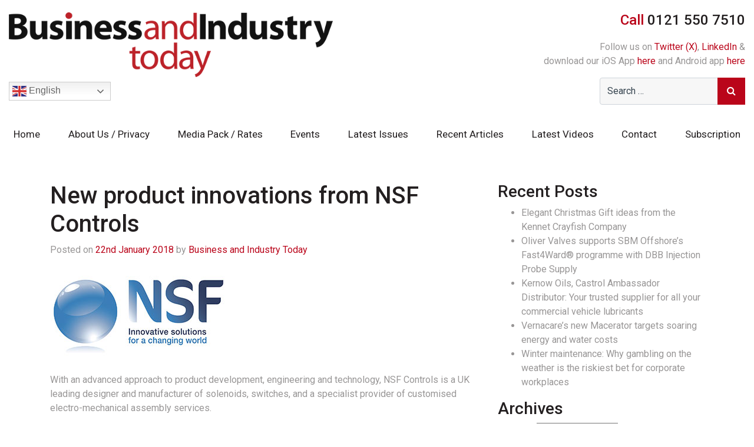

--- FILE ---
content_type: text/html; charset=UTF-8
request_url: https://www.businessandindustrytoday.co.uk/new-product-innovations-from-nsf-controls/
body_size: 11804
content:
<!DOCTYPE html>
<html lang="en-GB">
<head>
	<meta charset="UTF-8">
	<meta http-equiv="X-UA-Compatible" content="IE=edge">
	<meta name="viewport" content="width=device-width, initial-scale=1, shrink-to-fit=no">
	<meta name="format-detection" content="telephone=no">
	<meta name="mobile-web-app-capable" content="yes">
	<meta name="apple-mobile-web-app-capable" content="yes">
	<meta name="apple-mobile-web-app-title" content="Business &amp; Industry Today - ">
	<link rel="profile" href="https://gmpg.org/xfn/11">
	<link rel="pingback" href="https://www.businessandindustrytoday.co.uk/xmlrpc.php">
<link rel="shortcut icon" href="/favicon.ico" type="image/x-icon">
<link rel="icon" href="/favicon.ico" type="image/x-icon">
<link rel="apple-touch-icon" sizes="72x72" href="/apple-icon-72x72.png">
<link rel="preconnect" href="https://fonts.googleapis.com">
<link rel="preconnect" href="https://fonts.gstatic.com" crossorigin>
<link href="https://fonts.googleapis.com/css2?family=Roboto:ital,wght@0,400;0,500;0,700;1,400&display=swap" rel="stylesheet">
<link href="https://unpkg.com/aos@2.3.1/dist/aos.css" rel="stylesheet">
<script src="https://unpkg.com/aos@2.3.1/dist/aos.js"></script>
	<title>New product innovations from NSF Controls &#8211; Business &amp; Industry Today</title>
<meta name='robots' content='max-image-preview:large' />
	<style>img:is([sizes="auto" i], [sizes^="auto," i]) { contain-intrinsic-size: 3000px 1500px }</style>
	<link rel="alternate" type="application/rss+xml" title="Business &amp; Industry Today &raquo; Feed" href="https://www.businessandindustrytoday.co.uk/feed/" />
<link rel="alternate" type="text/calendar" title="Business &amp; Industry Today &raquo; iCal Feed" href="https://www.businessandindustrytoday.co.uk/events/?ical=1" />
<script type="text/javascript">
/* <![CDATA[ */
window._wpemojiSettings = {"baseUrl":"https:\/\/s.w.org\/images\/core\/emoji\/16.0.1\/72x72\/","ext":".png","svgUrl":"https:\/\/s.w.org\/images\/core\/emoji\/16.0.1\/svg\/","svgExt":".svg","source":{"concatemoji":"https:\/\/www.businessandindustrytoday.co.uk\/wp-includes\/js\/wp-emoji-release.min.js?ver=1ace64fb2e3abc3a9ab2e35e4d8df59d"}};
/*! This file is auto-generated */
!function(s,n){var o,i,e;function c(e){try{var t={supportTests:e,timestamp:(new Date).valueOf()};sessionStorage.setItem(o,JSON.stringify(t))}catch(e){}}function p(e,t,n){e.clearRect(0,0,e.canvas.width,e.canvas.height),e.fillText(t,0,0);var t=new Uint32Array(e.getImageData(0,0,e.canvas.width,e.canvas.height).data),a=(e.clearRect(0,0,e.canvas.width,e.canvas.height),e.fillText(n,0,0),new Uint32Array(e.getImageData(0,0,e.canvas.width,e.canvas.height).data));return t.every(function(e,t){return e===a[t]})}function u(e,t){e.clearRect(0,0,e.canvas.width,e.canvas.height),e.fillText(t,0,0);for(var n=e.getImageData(16,16,1,1),a=0;a<n.data.length;a++)if(0!==n.data[a])return!1;return!0}function f(e,t,n,a){switch(t){case"flag":return n(e,"\ud83c\udff3\ufe0f\u200d\u26a7\ufe0f","\ud83c\udff3\ufe0f\u200b\u26a7\ufe0f")?!1:!n(e,"\ud83c\udde8\ud83c\uddf6","\ud83c\udde8\u200b\ud83c\uddf6")&&!n(e,"\ud83c\udff4\udb40\udc67\udb40\udc62\udb40\udc65\udb40\udc6e\udb40\udc67\udb40\udc7f","\ud83c\udff4\u200b\udb40\udc67\u200b\udb40\udc62\u200b\udb40\udc65\u200b\udb40\udc6e\u200b\udb40\udc67\u200b\udb40\udc7f");case"emoji":return!a(e,"\ud83e\udedf")}return!1}function g(e,t,n,a){var r="undefined"!=typeof WorkerGlobalScope&&self instanceof WorkerGlobalScope?new OffscreenCanvas(300,150):s.createElement("canvas"),o=r.getContext("2d",{willReadFrequently:!0}),i=(o.textBaseline="top",o.font="600 32px Arial",{});return e.forEach(function(e){i[e]=t(o,e,n,a)}),i}function t(e){var t=s.createElement("script");t.src=e,t.defer=!0,s.head.appendChild(t)}"undefined"!=typeof Promise&&(o="wpEmojiSettingsSupports",i=["flag","emoji"],n.supports={everything:!0,everythingExceptFlag:!0},e=new Promise(function(e){s.addEventListener("DOMContentLoaded",e,{once:!0})}),new Promise(function(t){var n=function(){try{var e=JSON.parse(sessionStorage.getItem(o));if("object"==typeof e&&"number"==typeof e.timestamp&&(new Date).valueOf()<e.timestamp+604800&&"object"==typeof e.supportTests)return e.supportTests}catch(e){}return null}();if(!n){if("undefined"!=typeof Worker&&"undefined"!=typeof OffscreenCanvas&&"undefined"!=typeof URL&&URL.createObjectURL&&"undefined"!=typeof Blob)try{var e="postMessage("+g.toString()+"("+[JSON.stringify(i),f.toString(),p.toString(),u.toString()].join(",")+"));",a=new Blob([e],{type:"text/javascript"}),r=new Worker(URL.createObjectURL(a),{name:"wpTestEmojiSupports"});return void(r.onmessage=function(e){c(n=e.data),r.terminate(),t(n)})}catch(e){}c(n=g(i,f,p,u))}t(n)}).then(function(e){for(var t in e)n.supports[t]=e[t],n.supports.everything=n.supports.everything&&n.supports[t],"flag"!==t&&(n.supports.everythingExceptFlag=n.supports.everythingExceptFlag&&n.supports[t]);n.supports.everythingExceptFlag=n.supports.everythingExceptFlag&&!n.supports.flag,n.DOMReady=!1,n.readyCallback=function(){n.DOMReady=!0}}).then(function(){return e}).then(function(){var e;n.supports.everything||(n.readyCallback(),(e=n.source||{}).concatemoji?t(e.concatemoji):e.wpemoji&&e.twemoji&&(t(e.twemoji),t(e.wpemoji)))}))}((window,document),window._wpemojiSettings);
/* ]]> */
</script>
<style id='wp-emoji-styles-inline-css' type='text/css'>

	img.wp-smiley, img.emoji {
		display: inline !important;
		border: none !important;
		box-shadow: none !important;
		height: 1em !important;
		width: 1em !important;
		margin: 0 0.07em !important;
		vertical-align: -0.1em !important;
		background: none !important;
		padding: 0 !important;
	}
</style>
<link rel='stylesheet' id='contact-form-7-css' href='https://www.businessandindustrytoday.co.uk/wp-content/plugins/contact-form-7/includes/css/styles.css?ver=6.1.4' type='text/css' media='all' />
<style id='contact-form-7-inline-css' type='text/css'>
.wpcf7 .wpcf7-recaptcha iframe {margin-bottom: 0;}.wpcf7 .wpcf7-recaptcha[data-align="center"] > div {margin: 0 auto;}.wpcf7 .wpcf7-recaptcha[data-align="right"] > div {margin: 0 0 0 auto;}
</style>
<link rel='stylesheet' id='understrap-styles-css' href='https://www.businessandindustrytoday.co.uk/wp-content/themes/custom-theme/css/theme.min.css' type='text/css' media='all' />
<link rel='stylesheet' id='slickslider-css' href='https://www.businessandindustrytoday.co.uk/wp-content/themes/custom-theme/css/slick.css?ver=1ace64fb2e3abc3a9ab2e35e4d8df59d' type='text/css' media='all' />
<link rel='stylesheet' id='mystyle-css' href='https://www.businessandindustrytoday.co.uk/wp-content/themes/custom-theme/style.css?ver=1ace64fb2e3abc3a9ab2e35e4d8df59d' type='text/css' media='all' />
<script type="text/javascript" src="https://www.businessandindustrytoday.co.uk/wp-includes/js/jquery/jquery.min.js?ver=3.7.1" id="jquery-core-js"></script>
<script type="text/javascript" src="https://www.businessandindustrytoday.co.uk/wp-includes/js/jquery/jquery-migrate.min.js?ver=3.4.1" id="jquery-migrate-js"></script>
<script type="text/javascript" src="https://www.businessandindustrytoday.co.uk/wp-content/themes/custom-theme/js/slick.min.js?ver=1ace64fb2e3abc3a9ab2e35e4d8df59d" id="slickslider-js"></script>
<script type="text/javascript" src="https://www.businessandindustrytoday.co.uk/wp-content/themes/custom-theme/js/jquery.matchHeight-min.js?ver=1ace64fb2e3abc3a9ab2e35e4d8df59d" id="matchHeight-js"></script>
<script type="text/javascript" src="https://www.businessandindustrytoday.co.uk/wp-content/themes/custom-theme/js/custom.js?ver=1ace64fb2e3abc3a9ab2e35e4d8df59d" id="customjs-js"></script>
<link rel="https://api.w.org/" href="https://www.businessandindustrytoday.co.uk/wp-json/" /><link rel="alternate" title="JSON" type="application/json" href="https://www.businessandindustrytoday.co.uk/wp-json/wp/v2/posts/1688" /><link rel="EditURI" type="application/rsd+xml" title="RSD" href="https://www.businessandindustrytoday.co.uk/xmlrpc.php?rsd" />
<link rel="canonical" href="https://www.businessandindustrytoday.co.uk/new-product-innovations-from-nsf-controls/" />
<link rel="alternate" title="oEmbed (JSON)" type="application/json+oembed" href="https://www.businessandindustrytoday.co.uk/wp-json/oembed/1.0/embed?url=https%3A%2F%2Fwww.businessandindustrytoday.co.uk%2Fnew-product-innovations-from-nsf-controls%2F" />
<link rel="alternate" title="oEmbed (XML)" type="text/xml+oembed" href="https://www.businessandindustrytoday.co.uk/wp-json/oembed/1.0/embed?url=https%3A%2F%2Fwww.businessandindustrytoday.co.uk%2Fnew-product-innovations-from-nsf-controls%2F&#038;format=xml" />

<!-- This site is using AdRotate v5.17.1 to display their advertisements - https://ajdg.solutions/ -->
<!-- AdRotate CSS -->
<style type="text/css" media="screen">
	.g { margin:0px; padding:0px; overflow:hidden; line-height:1; zoom:1; }
	.g img { height:auto; }
	.g-col { position:relative; float:left; }
	.g-col:first-child { margin-left: 0; }
	.g-col:last-child { margin-right: 0; }
	@media only screen and (max-width: 480px) {
		.g-col, .g-dyn, .g-single { width:100%; margin-left:0; margin-right:0; }
	}
</style>
<!-- /AdRotate CSS -->

<script type="text/javascript">
(function(url){
	if(/(?:Chrome\/26\.0\.1410\.63 Safari\/537\.31|WordfenceTestMonBot)/.test(navigator.userAgent)){ return; }
	var addEvent = function(evt, handler) {
		if (window.addEventListener) {
			document.addEventListener(evt, handler, false);
		} else if (window.attachEvent) {
			document.attachEvent('on' + evt, handler);
		}
	};
	var removeEvent = function(evt, handler) {
		if (window.removeEventListener) {
			document.removeEventListener(evt, handler, false);
		} else if (window.detachEvent) {
			document.detachEvent('on' + evt, handler);
		}
	};
	var evts = 'contextmenu dblclick drag dragend dragenter dragleave dragover dragstart drop keydown keypress keyup mousedown mousemove mouseout mouseover mouseup mousewheel scroll'.split(' ');
	var logHuman = function() {
		if (window.wfLogHumanRan) { return; }
		window.wfLogHumanRan = true;
		var wfscr = document.createElement('script');
		wfscr.type = 'text/javascript';
		wfscr.async = true;
		wfscr.src = url + '&r=' + Math.random();
		(document.getElementsByTagName('head')[0]||document.getElementsByTagName('body')[0]).appendChild(wfscr);
		for (var i = 0; i < evts.length; i++) {
			removeEvent(evts[i], logHuman);
		}
	};
	for (var i = 0; i < evts.length; i++) {
		addEvent(evts[i], logHuman);
	}
})('//www.businessandindustrytoday.co.uk/?wordfence_lh=1&hid=264DE5FE31E66407E0C67AE18032F844');
</script><meta name="tec-api-version" content="v1"><meta name="tec-api-origin" content="https://www.businessandindustrytoday.co.uk"><link rel="alternate" href="https://www.businessandindustrytoday.co.uk/wp-json/tribe/events/v1/" />
<!-- Google tag (gtag.js) -->
<script async src="https://www.googletagmanager.com/gtag/js?id=G-XGD1B8ZF11"></script>
<script>
  window.dataLayer = window.dataLayer || [];
  function gtag(){dataLayer.push(arguments);}
  gtag('js', new Date());

  gtag('config', 'G-XGD1B8ZF11');
</script>

</head>

<body data-rsssl=1 class="wp-singular post-template-default single single-post postid-1688 single-format-standard wp-theme-custom-theme tribe-no-js">

<div class="hfeed site" id="page">


<div class="header-top">
<div class="container-fluid">
<div class="row align-items-center">
<div class="col-md">
<a href="https://www.businessandindustrytoday.co.uk"><img class="img-fluid" src="https://www.businessandindustrytoday.co.uk/wp-content/themes/custom-theme/imgs/logo2.png" alt="Business and Industry Today" width="550" height="85"></a>
</div>
<div class="col-md-auto text-md-right">
<a href="tel:01215507510"><h4 class="top-cta"><span class="txtc1">Call</span> 0121 550 7510</h4></a>
<p>Follow us on <a href="https://twitter.com/bait_uk" target="_blank">Twitter (X)</a>, <a href="https://www.linkedin.com/company/business-and-industry-today/" target="_blank">LinkedIn</a> & <br>download our iOS App <a href="https://apps.apple.com/us/app/industry-insights-uk/id6746042093" target="_blank">here</a> and Android app <a href="https://play.google.com/store/apps/details?id=com.ellis.development.app.issues&pli=1" target="_blank">here</a></p>
</div>
</div>
<div class="row align-items-center">
<div class="col-md-auto order-md-2 text-md-right">
<div class="top-search">
<form method="get" id="searchform" action="https://www.businessandindustrytoday.co.uk/" role="search">
	<label class="assistive-text d-none" for="s">Search</label>
	<div class="input-group">
		<input class="field form-control" id="s" name="s" type="text"
			placeholder="Search &hellip;" value="">
		<span class="input-group-append">

			<button type="submit" id="searchsubmit" class="submit btn btn-primary"><i class="fa fa-search"></i></button>
	</span>
	</div>
</form>
</div>
</div>
<div class="col-md order-md-1">
<div class="translate-wrap">
<div class="gtranslate_wrapper" id="gt-wrapper-55154690"></div></div>
</div>
</div>
</div>
</div>

<div class="navbar-bg">
<div class="container-fluid">
<div class="row">
<div class="col-lg-12">
<!-- ******************* The Navbar Area ******************* -->
<div id="wrapper-navbar" itemscope itemtype="http://schema.org/WebSite">
<a class="skip-link screen-reader-text sr-only" href="#content">Skip to content</a>

		<nav class="navbar navbar-expand-lg navbar-light p-0">

				<button class="navbar-toggler" type="button" data-toggle="collapse" data-target="#navbarNavDropdown" aria-controls="navbarNavDropdown" aria-expanded="false" aria-label="Toggle navigation">
					<span class="navbar-toggler-icon"></span>
				</button>

				<!-- The WordPress Menu goes here -->
				<div id="navbarNavDropdown" class="collapse navbar-collapse"><ul id="main-menu" class="navbar-nav justify-content-between"><li itemscope="itemscope" itemtype="https://www.schema.org/SiteNavigationElement" id="menu-item-4580" class="menu-item menu-item-type-post_type menu-item-object-page menu-item-home menu-item-4580 nav-item"><a title="Home" href="https://www.businessandindustrytoday.co.uk/" class="nav-link">Home</a></li>
<li itemscope="itemscope" itemtype="https://www.schema.org/SiteNavigationElement" id="menu-item-11" class="menu-item menu-item-type-post_type menu-item-object-page menu-item-11 nav-item"><a title="About Us / Privacy" href="https://www.businessandindustrytoday.co.uk/about-us/" class="nav-link">About Us / Privacy</a></li>
<li itemscope="itemscope" itemtype="https://www.schema.org/SiteNavigationElement" id="menu-item-13" class="menu-item menu-item-type-post_type menu-item-object-page menu-item-13 nav-item"><a title="Media Pack / Rates" href="https://www.businessandindustrytoday.co.uk/media-pack-rates/" class="nav-link">Media Pack / Rates</a></li>
<li itemscope="itemscope" itemtype="https://www.schema.org/SiteNavigationElement" id="menu-item-4638" class="menu-item menu-item-type-custom menu-item-object-custom menu-item-4638 nav-item"><a title="Events" href="https://www.businessandindustrytoday.co.uk/events/" class="nav-link">Events</a></li>
<li itemscope="itemscope" itemtype="https://www.schema.org/SiteNavigationElement" id="menu-item-1033" class="menu-item menu-item-type-post_type menu-item-object-page menu-item-1033 nav-item"><a title="Latest Issues" href="https://www.businessandindustrytoday.co.uk/latest-issues/" class="nav-link">Latest Issues</a></li>
<li itemscope="itemscope" itemtype="https://www.schema.org/SiteNavigationElement" id="menu-item-4588" class="menu-item menu-item-type-post_type menu-item-object-page current_page_parent menu-item-4588 nav-item"><a title="Recent Articles" href="https://www.businessandindustrytoday.co.uk/recent-articles/" class="nav-link">Recent Articles</a></li>
<li itemscope="itemscope" itemtype="https://www.schema.org/SiteNavigationElement" id="menu-item-5350" class="menu-item menu-item-type-post_type menu-item-object-page menu-item-5350 nav-item"><a title="Latest Videos" href="https://www.businessandindustrytoday.co.uk/latest-videos/" class="nav-link">Latest Videos</a></li>
<li itemscope="itemscope" itemtype="https://www.schema.org/SiteNavigationElement" id="menu-item-12" class="menu-item menu-item-type-post_type menu-item-object-page menu-item-12 nav-item"><a title="Contact" href="https://www.businessandindustrytoday.co.uk/contact/" class="nav-link">Contact</a></li>
<li itemscope="itemscope" itemtype="https://www.schema.org/SiteNavigationElement" id="menu-item-4610" class="menu-item menu-item-type-post_type menu-item-object-page menu-item-4610 nav-item"><a title="Subscription" href="https://www.businessandindustrytoday.co.uk/subscription/" class="nav-link">Subscription</a></li>
</ul></div>
		</nav><!-- .site-navigation -->

	</div><!-- #wrapper-navbar end -->
</div>	
</div>
</div>
</div>

<div class="wrapper" id="single-wrapper">

	<div class="container" id="content" tabindex="-1">

		<div class="row">

			<!-- Do the left sidebar check -->
			


<div class="col-md-8 content-area" id="primary">
			<main class="site-main" id="main">

				
					<article class="post-1688 post type-post status-publish format-standard has-post-thumbnail hentry category-news tag-controls tag-machining" id="post-1688">

	<header class="entry-header">

		<h1 class="entry-title">New product innovations from NSF Controls</h1>
		<div class="entry-meta mb-4">

			<span class="posted-on">Posted on <a href="https://www.businessandindustrytoday.co.uk/new-product-innovations-from-nsf-controls/" rel="bookmark"><time class="entry-date published" datetime="2018-01-22T09:58:38+00:00">22nd January 2018</time><time class="updated" datetime="2023-09-01T13:29:28+01:00"> (1st September 2023) </time></a></span><span class="byline"> by <span class="author vcard"><a class="url fn n" href="https://www.businessandindustrytoday.co.uk/author/bit-admin/">Business and Industry Today</a></span></span>
		</div><!-- .entry-meta -->

	</header><!-- .entry-header -->

	<img width="300" height="149" src="https://www.businessandindustrytoday.co.uk/wp-content/uploads/2018/01/NSFControls_323_01.jpg" class="attachment-large size-large wp-post-image" alt="" decoding="async" />
	<div class="entry-content mt-4">

		<p>With an advanced approach to product development, engineering and technology, NSF Controls is a UK leading designer and manufacturer of solenoids, switches, and a specialist provider of customised electro-mechanical assembly services.<span id="more-1688"></span></p>
<p><img decoding="async" class="alignright size-full wp-image-1683" src="https://www.businessandindustrytoday.co.uk/wp-content/uploads/2018/01/NSFControls_323_01.jpg" alt="" width="300" height="149" />Globally, its solenoids and switches are used in defence and security applications, for automotive, utilities, medical and leisure functions, and breakthrough industrial and commercial automation.</p>
<p>Offering the widest range of solenoids and switches from a single source anywhere in Europe, the company’s knowledgeable in-house product experts help customers to design, select and source the most suitable products to meet application requirements.</p>
<p>Recognised for superior quality and reliability, NSF Controls’ specialist components provide a foundation for the development of bespoke solutions, driving forward technological breakthroughs that improve performance and capability of client products and services.</p>
<p>From minor modifications to custom designs for progressive new applications, NSF Controls’ wide-reaching engineering expertise, integrated manufacturing and assembly skills enable all aspects of development to be progressed in-house, with 90% of output, customised.</p>
<p><em>Innovative product developments from NSF Controls include:</em></p>
<figure id="attachment_1685" aria-describedby="caption-attachment-1685" style="width: 300px" class="wp-caption alignleft"><img fetchpriority="high" decoding="async" class="size-full wp-image-1685" src="https://www.businessandindustrytoday.co.uk/wp-content/uploads/2018/01/NSFControls_323_03.jpg" alt="" width="300" height="201" /><figcaption id="caption-attachment-1685" class="wp-caption-text">Shut-off valve solution for smart meter manufacturers</figcaption></figure>
<p><strong>Shut-off valve solution for smart meter manufacturers</strong><br />
Delivering a more compact, cost-effective solution for smart meter manufacturers, NSF Controls’ shut-off valve was developed originally to meet a new requirement to regulate gas usage. It can be engineered to exact requirements and applied across a diverse range of utilities meter applications, as well as utilising the drive mechanism in other positional locking device uses.</p>
<p>There are two successful valves in operation for smart meter applications suitable for installation to either the outlet or inlet port with a customer specific interface.</p>
<p>The MGV Series is a motorised gas shut-off valve whilst the SGV Series is a bi-stable solenoid-operated gas shut-off valve. To find out more about them, visit: <a href="http://www.nsfcontrols.co.uk/our-products/shut-off-valve" target="_blank" rel="noopener"><strong>www.nsfcontrols.co.uk/our-products/shut-off-valve</strong></a></p>
<figure id="attachment_1686" aria-describedby="caption-attachment-1686" style="width: 300px" class="wp-caption alignright"><img loading="lazy" decoding="async" class="size-full wp-image-1686" src="https://www.businessandindustrytoday.co.uk/wp-content/uploads/2018/01/NSFControls_323_04.jpg" alt="" width="300" height="436" srcset="https://www.businessandindustrytoday.co.uk/wp-content/uploads/2018/01/NSFControls_323_04.jpg 300w, https://www.businessandindustrytoday.co.uk/wp-content/uploads/2018/01/NSFControls_323_04-206x300.jpg 206w" sizes="auto, (max-width: 300px) 100vw, 300px" /><figcaption id="caption-attachment-1686" class="wp-caption-text">Non-sequential one-stop control gives vast tonal flexibility for electric guitars</figcaption></figure>
<p><strong>Non-sequential one-stop control gives vast tonal flexibility for electric guitars</strong><br />
Another product innovation from NSF Controls and a revolution for electric guitarists is the Free-Way 6-Position Toggle Switch, which can be installed at manufacture or retro-fitted. Delivering vast tonal flexibility from a single control, the guitarist is able to select any of the instrument’s pickup settings non-sequentially.</p>
<p>When the Free-Way switch is fitted, the guitar maintains its classic looks and condition, and the pickup selector feels like a normal 3-way toggle giving Neck, Neck and Bridge and Bridge selections. However, with its revolutionary non-sequential action, the Free-Way Switch also moves into another three forward positions opening up a whole new dimension in natural tone. Watch the Free-Way in action at: <a href="http://www.nsfcontrols.co.uk/our-products/free-way-switch" target="_blank" rel="noopener"><strong>www.nsfcontrols.co.uk/our-products/free-way-switch</strong></a></p>
<p>This switch can be adapted for improving other applications that may benefit from its unique non-sequential movement in situations where, historically, rotary wafer switches have been used.</p>
<figure id="attachment_1687" aria-describedby="caption-attachment-1687" style="width: 300px" class="wp-caption alignleft"><img loading="lazy" decoding="async" class="size-full wp-image-1687" src="https://www.businessandindustrytoday.co.uk/wp-content/uploads/2018/01/NSFControls_323_05.jpg" alt="" width="300" height="261" /><figcaption id="caption-attachment-1687" class="wp-caption-text">Wheelchair Winch Assist for Wheelchair Accessible Vehicles (WAV)</figcaption></figure>
<p><strong>Wheelchair Winch Assist for Wheelchair Accessible Vehicles (WAV)</strong><br />
NSF Controls also develops products as a result of market research and one such product introduced as a result is Winch Assist.</p>
<p>Designed to ease access of a single occupancy wheelchair to a suitably modified Wheelchair Accessible Vehicle (WAV), Winch Assist helps both carer and wheelchair user. Specifically produced for supply to manufacturers and vehicle converters specialising in the adaptation of standard vehicles into wheelchair accessible vehicles, Winch Assist is suitable for cars, taxis, vans and minibuses.</p>
<p>Manufactured to meet the highest standards, NSF Controls’ Winch Assist design can also be modified to create a bespoke design for more specific requirements.More at: <a href="http://www.nsfcontrols.co.uk/our-products/winch-assist" target="_blank" rel="noopener"><strong>www.nsfcontrols.co.uk/our-products/winch-assist</strong></a></p>
<p><strong>For help selecting the most suitable product to meet your specific requirements and, if required, assistance with the design and manufacture of a customised solution, please contact our specialist Design &amp; Engineering Team: +44 (0)1535 661144 or email: <a href="mailto:info@nsfcontrols.co.uk" target="_blank" rel="noopener">info@nsfcontrols.co.uk</a></strong></p>

		
	</div><!-- .entry-content -->

	<footer class="entry-footer">

		<span class="cat-links">Posted in <a href="https://www.businessandindustrytoday.co.uk/category/news/" rel="category tag">News</a></span><span class="tags-links">Tagged <a href="https://www.businessandindustrytoday.co.uk/tag/controls/" rel="tag">Controls</a>, <a href="https://www.businessandindustrytoday.co.uk/tag/machining/" rel="tag">Machining</a></span>
	</footer><!-- .entry-footer -->

</article><!-- #post-## -->

										<nav class="container navigation post-navigation">
					<h2 class="sr-only">Post navigation</h2>
					<div class="row nav-links justify-content-between">
						<span class="nav-previous"><a href="https://www.businessandindustrytoday.co.uk/integrated-safety-technology-solutions-from-a-single-source/" rel="prev"><i class="fa fa-angle-left"></i>&nbsp;Integrated safety technology solutions from a single source</a></span><span class="nav-next"><a href="https://www.businessandindustrytoday.co.uk/improving-lives-with-clean-air/" rel="next">Improving lives with clean air&nbsp;<i class="fa fa-angle-right"></i></a></span>					</div><!-- .nav-links -->
				</nav><!-- .navigation -->

		
					
				
			</main><!-- #main -->

		<!-- Do the right sidebar check -->
		
</div><!-- #closing the primary container from /global-templates/left-sidebar-check.php -->



  
<div class="col-md-4 widget-area" id="right-sidebar" role="complementary">
	
		<aside id="recent-posts-2" class="widget widget_recent_entries">
		<h3 class="widget-title">Recent Posts</h3>
		<ul>
											<li>
					<a href="https://www.businessandindustrytoday.co.uk/elegant-christmas-gift-ideas-from-the-kennet-crayfish-company/">Elegant Christmas Gift ideas from the Kennet Crayfish Company</a>
									</li>
											<li>
					<a href="https://www.businessandindustrytoday.co.uk/oliver-valves-supports-sbm-offshores-fast4ward-programme-with-dbb-injection-probe-supply/">Oliver Valves supports SBM Offshore’s Fast4Ward® programme with DBB Injection Probe Supply</a>
									</li>
											<li>
					<a href="https://www.businessandindustrytoday.co.uk/kernow-oils-castrol-ambassador-distributor-your-trusted-supplier-for-all-your-commercial-vehicle-lubricants/">Kernow Oils, Castrol Ambassador Distributor: Your trusted supplier for all your commercial vehicle lubricants</a>
									</li>
											<li>
					<a href="https://www.businessandindustrytoday.co.uk/vernacares-new-macerator-targets-soaring-costs/">Vernacare’s new Macerator targets soaring energy and water costs</a>
									</li>
											<li>
					<a href="https://www.businessandindustrytoday.co.uk/winter-maintenance-why-gambling-on-the-weather-is-the-riskiest-bet-for-corporate-workplaces/">Winter maintenance: Why gambling on the weather is the riskiest bet for corporate workplaces</a>
									</li>
					</ul>

		</aside><aside id="archives-2" class="widget widget_archive"><h3 class="widget-title">Archives</h3>		<label class="screen-reader-text" for="archives-dropdown-2">Archives</label>
		<select id="archives-dropdown-2" name="archive-dropdown">
			
			<option value="">Select Month</option>
				<option value='https://www.businessandindustrytoday.co.uk/2025/12/'> December 2025 </option>
	<option value='https://www.businessandindustrytoday.co.uk/2025/11/'> November 2025 </option>
	<option value='https://www.businessandindustrytoday.co.uk/2025/10/'> October 2025 </option>
	<option value='https://www.businessandindustrytoday.co.uk/2025/09/'> September 2025 </option>
	<option value='https://www.businessandindustrytoday.co.uk/2025/07/'> July 2025 </option>
	<option value='https://www.businessandindustrytoday.co.uk/2025/06/'> June 2025 </option>
	<option value='https://www.businessandindustrytoday.co.uk/2025/05/'> May 2025 </option>
	<option value='https://www.businessandindustrytoday.co.uk/2025/04/'> April 2025 </option>
	<option value='https://www.businessandindustrytoday.co.uk/2025/03/'> March 2025 </option>
	<option value='https://www.businessandindustrytoday.co.uk/2025/02/'> February 2025 </option>
	<option value='https://www.businessandindustrytoday.co.uk/2025/01/'> January 2025 </option>
	<option value='https://www.businessandindustrytoday.co.uk/2024/12/'> December 2024 </option>
	<option value='https://www.businessandindustrytoday.co.uk/2024/11/'> November 2024 </option>
	<option value='https://www.businessandindustrytoday.co.uk/2024/10/'> October 2024 </option>
	<option value='https://www.businessandindustrytoday.co.uk/2024/09/'> September 2024 </option>
	<option value='https://www.businessandindustrytoday.co.uk/2024/08/'> August 2024 </option>
	<option value='https://www.businessandindustrytoday.co.uk/2024/07/'> July 2024 </option>
	<option value='https://www.businessandindustrytoday.co.uk/2024/06/'> June 2024 </option>
	<option value='https://www.businessandindustrytoday.co.uk/2024/05/'> May 2024 </option>
	<option value='https://www.businessandindustrytoday.co.uk/2024/04/'> April 2024 </option>
	<option value='https://www.businessandindustrytoday.co.uk/2024/03/'> March 2024 </option>
	<option value='https://www.businessandindustrytoday.co.uk/2024/02/'> February 2024 </option>
	<option value='https://www.businessandindustrytoday.co.uk/2024/01/'> January 2024 </option>
	<option value='https://www.businessandindustrytoday.co.uk/2023/12/'> December 2023 </option>
	<option value='https://www.businessandindustrytoday.co.uk/2023/11/'> November 2023 </option>
	<option value='https://www.businessandindustrytoday.co.uk/2023/10/'> October 2023 </option>
	<option value='https://www.businessandindustrytoday.co.uk/2023/09/'> September 2023 </option>
	<option value='https://www.businessandindustrytoday.co.uk/2023/08/'> August 2023 </option>
	<option value='https://www.businessandindustrytoday.co.uk/2023/07/'> July 2023 </option>
	<option value='https://www.businessandindustrytoday.co.uk/2023/06/'> June 2023 </option>
	<option value='https://www.businessandindustrytoday.co.uk/2023/05/'> May 2023 </option>
	<option value='https://www.businessandindustrytoday.co.uk/2023/04/'> April 2023 </option>
	<option value='https://www.businessandindustrytoday.co.uk/2023/03/'> March 2023 </option>
	<option value='https://www.businessandindustrytoday.co.uk/2023/02/'> February 2023 </option>
	<option value='https://www.businessandindustrytoday.co.uk/2023/01/'> January 2023 </option>
	<option value='https://www.businessandindustrytoday.co.uk/2022/12/'> December 2022 </option>
	<option value='https://www.businessandindustrytoday.co.uk/2022/11/'> November 2022 </option>
	<option value='https://www.businessandindustrytoday.co.uk/2022/10/'> October 2022 </option>
	<option value='https://www.businessandindustrytoday.co.uk/2022/09/'> September 2022 </option>
	<option value='https://www.businessandindustrytoday.co.uk/2022/08/'> August 2022 </option>
	<option value='https://www.businessandindustrytoday.co.uk/2022/07/'> July 2022 </option>
	<option value='https://www.businessandindustrytoday.co.uk/2022/06/'> June 2022 </option>
	<option value='https://www.businessandindustrytoday.co.uk/2022/05/'> May 2022 </option>
	<option value='https://www.businessandindustrytoday.co.uk/2022/04/'> April 2022 </option>
	<option value='https://www.businessandindustrytoday.co.uk/2022/03/'> March 2022 </option>
	<option value='https://www.businessandindustrytoday.co.uk/2022/02/'> February 2022 </option>
	<option value='https://www.businessandindustrytoday.co.uk/2022/01/'> January 2022 </option>
	<option value='https://www.businessandindustrytoday.co.uk/2021/12/'> December 2021 </option>
	<option value='https://www.businessandindustrytoday.co.uk/2021/11/'> November 2021 </option>
	<option value='https://www.businessandindustrytoday.co.uk/2021/10/'> October 2021 </option>
	<option value='https://www.businessandindustrytoday.co.uk/2021/09/'> September 2021 </option>
	<option value='https://www.businessandindustrytoday.co.uk/2021/08/'> August 2021 </option>
	<option value='https://www.businessandindustrytoday.co.uk/2021/07/'> July 2021 </option>
	<option value='https://www.businessandindustrytoday.co.uk/2021/06/'> June 2021 </option>
	<option value='https://www.businessandindustrytoday.co.uk/2021/05/'> May 2021 </option>
	<option value='https://www.businessandindustrytoday.co.uk/2021/04/'> April 2021 </option>
	<option value='https://www.businessandindustrytoday.co.uk/2021/03/'> March 2021 </option>
	<option value='https://www.businessandindustrytoday.co.uk/2021/02/'> February 2021 </option>
	<option value='https://www.businessandindustrytoday.co.uk/2021/01/'> January 2021 </option>
	<option value='https://www.businessandindustrytoday.co.uk/2020/12/'> December 2020 </option>
	<option value='https://www.businessandindustrytoday.co.uk/2020/11/'> November 2020 </option>
	<option value='https://www.businessandindustrytoday.co.uk/2020/10/'> October 2020 </option>
	<option value='https://www.businessandindustrytoday.co.uk/2020/09/'> September 2020 </option>
	<option value='https://www.businessandindustrytoday.co.uk/2020/08/'> August 2020 </option>
	<option value='https://www.businessandindustrytoday.co.uk/2020/07/'> July 2020 </option>
	<option value='https://www.businessandindustrytoday.co.uk/2020/04/'> April 2020 </option>
	<option value='https://www.businessandindustrytoday.co.uk/2020/03/'> March 2020 </option>
	<option value='https://www.businessandindustrytoday.co.uk/2020/02/'> February 2020 </option>
	<option value='https://www.businessandindustrytoday.co.uk/2020/01/'> January 2020 </option>
	<option value='https://www.businessandindustrytoday.co.uk/2019/12/'> December 2019 </option>
	<option value='https://www.businessandindustrytoday.co.uk/2019/11/'> November 2019 </option>
	<option value='https://www.businessandindustrytoday.co.uk/2019/10/'> October 2019 </option>
	<option value='https://www.businessandindustrytoday.co.uk/2019/09/'> September 2019 </option>
	<option value='https://www.businessandindustrytoday.co.uk/2019/08/'> August 2019 </option>
	<option value='https://www.businessandindustrytoday.co.uk/2019/07/'> July 2019 </option>
	<option value='https://www.businessandindustrytoday.co.uk/2019/06/'> June 2019 </option>
	<option value='https://www.businessandindustrytoday.co.uk/2019/05/'> May 2019 </option>
	<option value='https://www.businessandindustrytoday.co.uk/2019/04/'> April 2019 </option>
	<option value='https://www.businessandindustrytoday.co.uk/2019/03/'> March 2019 </option>
	<option value='https://www.businessandindustrytoday.co.uk/2019/02/'> February 2019 </option>
	<option value='https://www.businessandindustrytoday.co.uk/2019/01/'> January 2019 </option>
	<option value='https://www.businessandindustrytoday.co.uk/2018/12/'> December 2018 </option>
	<option value='https://www.businessandindustrytoday.co.uk/2018/11/'> November 2018 </option>
	<option value='https://www.businessandindustrytoday.co.uk/2018/10/'> October 2018 </option>
	<option value='https://www.businessandindustrytoday.co.uk/2018/09/'> September 2018 </option>
	<option value='https://www.businessandindustrytoday.co.uk/2018/08/'> August 2018 </option>
	<option value='https://www.businessandindustrytoday.co.uk/2018/07/'> July 2018 </option>
	<option value='https://www.businessandindustrytoday.co.uk/2018/05/'> May 2018 </option>
	<option value='https://www.businessandindustrytoday.co.uk/2018/03/'> March 2018 </option>
	<option value='https://www.businessandindustrytoday.co.uk/2018/02/'> February 2018 </option>
	<option value='https://www.businessandindustrytoday.co.uk/2018/01/'> January 2018 </option>
	<option value='https://www.businessandindustrytoday.co.uk/2017/12/'> December 2017 </option>
	<option value='https://www.businessandindustrytoday.co.uk/2017/11/'> November 2017 </option>
	<option value='https://www.businessandindustrytoday.co.uk/2017/10/'> October 2017 </option>
	<option value='https://www.businessandindustrytoday.co.uk/2017/09/'> September 2017 </option>
	<option value='https://www.businessandindustrytoday.co.uk/2017/07/'> July 2017 </option>
	<option value='https://www.businessandindustrytoday.co.uk/2017/06/'> June 2017 </option>
	<option value='https://www.businessandindustrytoday.co.uk/2017/05/'> May 2017 </option>
	<option value='https://www.businessandindustrytoday.co.uk/2017/03/'> March 2017 </option>
	<option value='https://www.businessandindustrytoday.co.uk/2017/02/'> February 2017 </option>
	<option value='https://www.businessandindustrytoday.co.uk/2017/01/'> January 2017 </option>
	<option value='https://www.businessandindustrytoday.co.uk/2016/12/'> December 2016 </option>
	<option value='https://www.businessandindustrytoday.co.uk/2016/11/'> November 2016 </option>
	<option value='https://www.businessandindustrytoday.co.uk/2016/10/'> October 2016 </option>
	<option value='https://www.businessandindustrytoday.co.uk/2016/09/'> September 2016 </option>
	<option value='https://www.businessandindustrytoday.co.uk/2016/08/'> August 2016 </option>
	<option value='https://www.businessandindustrytoday.co.uk/2016/07/'> July 2016 </option>
	<option value='https://www.businessandindustrytoday.co.uk/2016/06/'> June 2016 </option>
	<option value='https://www.businessandindustrytoday.co.uk/2016/05/'> May 2016 </option>
	<option value='https://www.businessandindustrytoday.co.uk/2016/04/'> April 2016 </option>
	<option value='https://www.businessandindustrytoday.co.uk/2016/03/'> March 2016 </option>
	<option value='https://www.businessandindustrytoday.co.uk/2016/02/'> February 2016 </option>
	<option value='https://www.businessandindustrytoday.co.uk/2016/01/'> January 2016 </option>
	<option value='https://www.businessandindustrytoday.co.uk/2015/12/'> December 2015 </option>
	<option value='https://www.businessandindustrytoday.co.uk/2015/11/'> November 2015 </option>
	<option value='https://www.businessandindustrytoday.co.uk/2015/10/'> October 2015 </option>
	<option value='https://www.businessandindustrytoday.co.uk/2015/09/'> September 2015 </option>
	<option value='https://www.businessandindustrytoday.co.uk/2015/08/'> August 2015 </option>
	<option value='https://www.businessandindustrytoday.co.uk/2015/07/'> July 2015 </option>
	<option value='https://www.businessandindustrytoday.co.uk/2015/06/'> June 2015 </option>
	<option value='https://www.businessandindustrytoday.co.uk/2015/05/'> May 2015 </option>
	<option value='https://www.businessandindustrytoday.co.uk/2015/03/'> March 2015 </option>

		</select>

			<script type="text/javascript">
/* <![CDATA[ */

(function() {
	var dropdown = document.getElementById( "archives-dropdown-2" );
	function onSelectChange() {
		if ( dropdown.options[ dropdown.selectedIndex ].value !== '' ) {
			document.location.href = this.options[ this.selectedIndex ].value;
		}
	}
	dropdown.onchange = onSelectChange;
})();

/* ]]> */
</script>
</aside>
</div><!-- #secondary -->


	</div><!-- .row -->

</div><!-- Container end -->

</div><!-- Wrapper end -->




<div id="wrapper-footer">

<div class="footer">
<div class="container-fluid">
<div class="row">
<div class="col-md">
<h5>Address</h5>
<p>Business and Industry Today <br>4th Floor <br>Maybrook House <br>Queensway <br>Halesowen <br>B63 4AH</p>
</div>
<div class="col-md">
<h5>Quick Links</h5>
<ul class="list-unstyled">
<li><a href="https://www.businessandindustrytoday.co.uk/">Home</a></li>
<li><a href="https://www.businessandindustrytoday.co.uk/about-us/">About Us / Privacy</a></li>
<li><a href="https://www.businessandindustrytoday.co.uk/media-pack-rates/">Media Pack / Rates</a></li>
<li><a href="https://www.businessandindustrytoday.co.uk/events/">Events</a></li>
<li><a href="https://www.businessandindustrytoday.co.uk/latest-issues/">Latest Issues</a></li>
<li><a href="https://www.businessandindustrytoday.co.uk/recent-articles/">Recent Articles</a></li>
<li><a href="https://www.businessandindustrytoday.co.uk/latest-videos/">Latest Videos</a></li>
<li><a href="https://www.businessandindustrytoday.co.uk/contact/">Contact</a></li>
<li><a href="https://www.businessandindustrytoday.co.uk/subscription/">Subscription</a></li>
</ul>
</div>
<div class="col-md">
<h5>Social</h5>
<ul class="list-unstyled">
<li><a href="https://twitter.com/bait_uk" target="_blank">Twitter (X)</a></li>
<li><a href="https://www.linkedin.com/company/business-and-industry-today/" target="_blank">LinkedIn</a></li>
</ul>
</div>
<div class="col-md-auto">
<h5>Contact</h5>
<p>Telephone: <a href="tel:01215507510">0121 550 7510</a><br>
Email: <a href="mailto:info@businessandindustrytoday.co.uk">info@businessandindustrytoday.co.uk</a></p>
</div>
</div>
</div>
</div>

<div class="footer-bottom">
<div class="container-fluid">
<div class="row align-items-center">
<div class="col-md">
<p class="mb-md-0">&copy; Copyright 2026 Business and Industry Today. All rights reserved. No part of this website or its content may be reproduced without prior consent from the publisher.</p>
</div>
<div class="col-md-auto">
</div>
</div>
</div>
</div>

</div><!-- wrapper end -->

</div><!-- #page we need this extra closing tag here -->
<script>
  AOS.init();
</script>
<script type="speculationrules">
{"prefetch":[{"source":"document","where":{"and":[{"href_matches":"\/*"},{"not":{"href_matches":["\/wp-*.php","\/wp-admin\/*","\/wp-content\/uploads\/*","\/wp-content\/*","\/wp-content\/plugins\/*","\/wp-content\/themes\/custom-theme\/*","\/*\\?(.+)"]}},{"not":{"selector_matches":"a[rel~=\"nofollow\"]"}},{"not":{"selector_matches":".no-prefetch, .no-prefetch a"}}]},"eagerness":"conservative"}]}
</script>
		<script>
		( function ( body ) {
			'use strict';
			body.className = body.className.replace( /\btribe-no-js\b/, 'tribe-js' );
		} )( document.body );
		</script>
		<script> /* <![CDATA[ */var tribe_l10n_datatables = {"aria":{"sort_ascending":": activate to sort column ascending","sort_descending":": activate to sort column descending"},"length_menu":"Show _MENU_ entries","empty_table":"No data available in table","info":"Showing _START_ to _END_ of _TOTAL_ entries","info_empty":"Showing 0 to 0 of 0 entries","info_filtered":"(filtered from _MAX_ total entries)","zero_records":"No matching records found","search":"Search:","all_selected_text":"All items on this page were selected. ","select_all_link":"Select all pages","clear_selection":"Clear Selection.","pagination":{"all":"All","next":"Next","previous":"Previous"},"select":{"rows":{"0":"","_":": Selected %d rows","1":": Selected 1 row"}},"datepicker":{"dayNames":["Sunday","Monday","Tuesday","Wednesday","Thursday","Friday","Saturday"],"dayNamesShort":["Sun","Mon","Tue","Wed","Thu","Fri","Sat"],"dayNamesMin":["S","M","T","W","T","F","S"],"monthNames":["January","February","March","April","May","June","July","August","September","October","November","December"],"monthNamesShort":["January","February","March","April","May","June","July","August","September","October","November","December"],"monthNamesMin":["Jan","Feb","Mar","Apr","May","Jun","Jul","Aug","Sep","Oct","Nov","Dec"],"nextText":"Next","prevText":"Prev","currentText":"Today","closeText":"Done","today":"Today","clear":"Clear"}};/* ]]> */ </script><script type="text/javascript" src="https://www.businessandindustrytoday.co.uk/wp-content/plugins/the-events-calendar/common/build/js/user-agent.js?ver=da75d0bdea6dde3898df" id="tec-user-agent-js"></script>
<script type="text/javascript" id="adrotate-clicker-js-extra">
/* <![CDATA[ */
var click_object = {"ajax_url":"https:\/\/www.businessandindustrytoday.co.uk\/wp-admin\/admin-ajax.php"};
/* ]]> */
</script>
<script type="text/javascript" src="https://www.businessandindustrytoday.co.uk/wp-content/plugins/adrotate/library/jquery.clicker.js" id="adrotate-clicker-js"></script>
<script type="text/javascript" src="https://www.businessandindustrytoday.co.uk/wp-includes/js/dist/hooks.min.js?ver=4d63a3d491d11ffd8ac6" id="wp-hooks-js"></script>
<script type="text/javascript" src="https://www.businessandindustrytoday.co.uk/wp-includes/js/dist/i18n.min.js?ver=5e580eb46a90c2b997e6" id="wp-i18n-js"></script>
<script type="text/javascript" id="wp-i18n-js-after">
/* <![CDATA[ */
wp.i18n.setLocaleData( { 'text direction\u0004ltr': [ 'ltr' ] } );
/* ]]> */
</script>
<script type="text/javascript" src="https://www.businessandindustrytoday.co.uk/wp-content/plugins/contact-form-7/includes/swv/js/index.js?ver=6.1.4" id="swv-js"></script>
<script type="text/javascript" id="contact-form-7-js-before">
/* <![CDATA[ */
var wpcf7 = {
    "api": {
        "root": "https:\/\/www.businessandindustrytoday.co.uk\/wp-json\/",
        "namespace": "contact-form-7\/v1"
    }
};
/* ]]> */
</script>
<script type="text/javascript" src="https://www.businessandindustrytoday.co.uk/wp-content/plugins/contact-form-7/includes/js/index.js?ver=6.1.4" id="contact-form-7-js"></script>
<script type="text/javascript" src="https://www.businessandindustrytoday.co.uk/wp-content/themes/custom-theme/js/popper.min.js?ver=1ace64fb2e3abc3a9ab2e35e4d8df59d" id="popper-scripts-js"></script>
<script type="text/javascript" src="https://www.businessandindustrytoday.co.uk/wp-content/themes/custom-theme/js/theme.min.js" id="understrap-scripts-js"></script>
<script type="text/javascript" id="gt_widget_script_55154690-js-before">
/* <![CDATA[ */
window.gtranslateSettings = /* document.write */ window.gtranslateSettings || {};window.gtranslateSettings['55154690'] = {"default_language":"en","languages":["ar","zh-CN","nl","en","fr","de","it","pt","ru","es"],"url_structure":"none","flag_style":"2d","flag_size":24,"wrapper_selector":"#gt-wrapper-55154690","alt_flags":[],"switcher_open_direction":"top","switcher_horizontal_position":"inline","switcher_text_color":"#666","switcher_arrow_color":"#666","switcher_border_color":"#ccc","switcher_background_color":"#fff","switcher_background_shadow_color":"#efefef","switcher_background_hover_color":"#fff","dropdown_text_color":"#000","dropdown_hover_color":"#fff","dropdown_background_color":"#eee","flags_location":"\/wp-content\/plugins\/gtranslate\/flags\/"};
/* ]]> */
</script><script src="https://www.businessandindustrytoday.co.uk/wp-content/plugins/gtranslate/js/dwf.js?ver=1ace64fb2e3abc3a9ab2e35e4d8df59d" data-no-optimize="1" data-no-minify="1" data-gt-orig-url="/new-product-innovations-from-nsf-controls/" data-gt-orig-domain="www.businessandindustrytoday.co.uk" data-gt-widget-id="55154690" defer></script>
</body>

</html>

